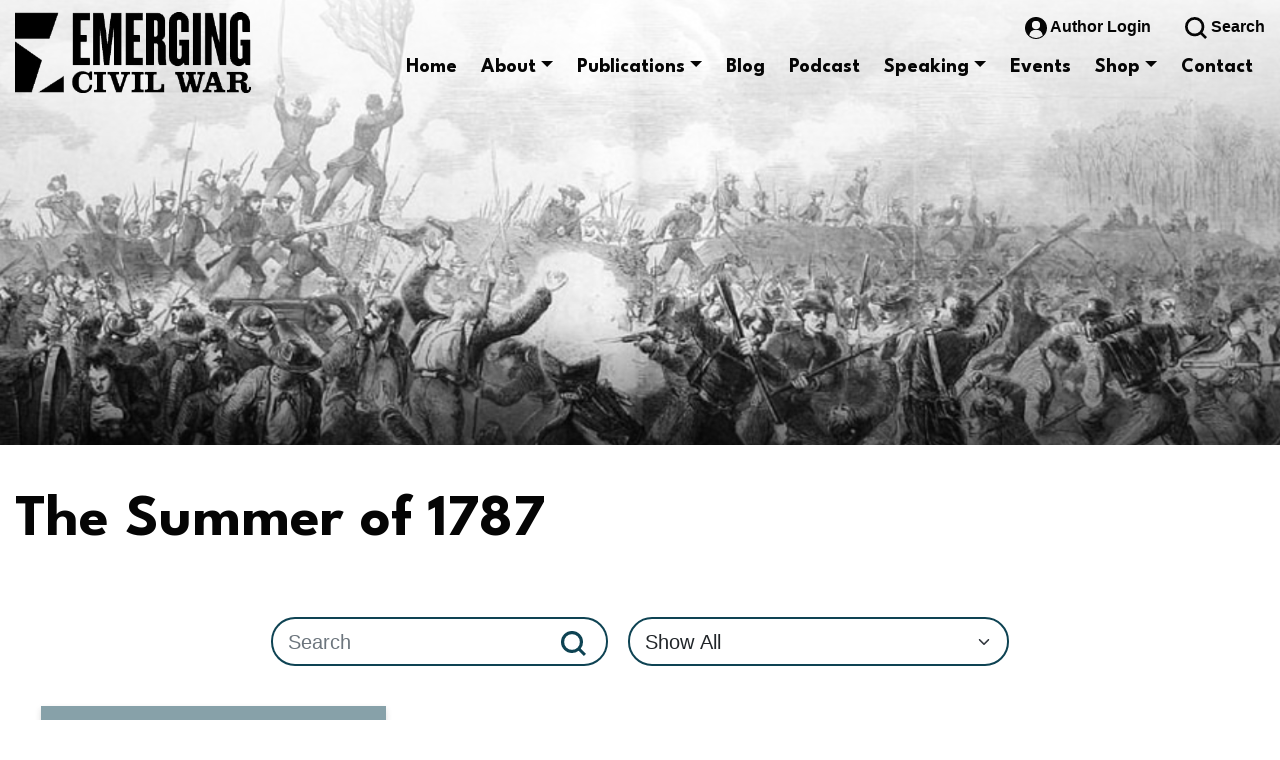

--- FILE ---
content_type: text/html; charset=UTF-8
request_url: https://emergingcivilwar.com/tag/the-summer-of-1787/
body_size: 18872
content:
<!doctype html>
<html lang="en">

<head>
  <meta charset="utf-8">
  <meta name="viewport" content="width=device-width, initial-scale=1, shrink-to-fit=no">

  <link rel="preconnect" href="https://fonts.googleapis.com">
  <link rel="preconnect" href="https://fonts.gstatic.com" crossorigin>

  <title>Emerging Civil War</title>

  <meta name='robots' content='noindex, follow' />
	<style>img:is([sizes="auto" i], [sizes^="auto," i]) { contain-intrinsic-size: 3000px 1500px }</style>
	<script>window._wca = window._wca || [];</script>

	<!-- This site is optimized with the Yoast SEO plugin v26.7 - https://yoast.com/wordpress/plugins/seo/ -->
	<meta property="og:locale" content="en_US" />
	<meta property="og:type" content="article" />
	<meta property="og:title" content="The Summer of 1787 Archives - Emerging Civil War" />
	<meta property="og:url" content="https://emergingcivilwar.com/tag/the-summer-of-1787/" />
	<meta property="og:site_name" content="Emerging Civil War" />
	<meta name="twitter:card" content="summary_large_image" />
	<script type="application/ld+json" class="yoast-schema-graph">{"@context":"https://schema.org","@graph":[{"@type":"CollectionPage","@id":"https://emergingcivilwar.com/tag/the-summer-of-1787/","url":"https://emergingcivilwar.com/tag/the-summer-of-1787/","name":"The Summer of 1787 Archives - Emerging Civil War","isPartOf":{"@id":"https://emergingcivilwar.com/#website"},"breadcrumb":{"@id":"https://emergingcivilwar.com/tag/the-summer-of-1787/#breadcrumb"},"inLanguage":"en-US"},{"@type":"BreadcrumbList","@id":"https://emergingcivilwar.com/tag/the-summer-of-1787/#breadcrumb","itemListElement":[{"@type":"ListItem","position":1,"name":"Home","item":"https://emergingcivilwar.com/"},{"@type":"ListItem","position":2,"name":"The Summer of 1787"}]},{"@type":"WebSite","@id":"https://emergingcivilwar.com/#website","url":"https://emergingcivilwar.com/","name":"Emerging Civil War","description":"Providing fresh perspectives on America&#039;s defining event","publisher":{"@id":"https://emergingcivilwar.com/#organization"},"potentialAction":[{"@type":"SearchAction","target":{"@type":"EntryPoint","urlTemplate":"https://emergingcivilwar.com/?s={search_term_string}"},"query-input":{"@type":"PropertyValueSpecification","valueRequired":true,"valueName":"search_term_string"}}],"inLanguage":"en-US"},{"@type":"Organization","@id":"https://emergingcivilwar.com/#organization","name":"Emerging Civil War","url":"https://emergingcivilwar.com/","logo":{"@type":"ImageObject","inLanguage":"en-US","@id":"https://emergingcivilwar.com/#/schema/logo/image/","url":"https://i0.wp.com/emergingcivilwar.com/wp-content/uploads/2022/10/ecwlogo-black.png?fit=236%2C81&ssl=1","contentUrl":"https://i0.wp.com/emergingcivilwar.com/wp-content/uploads/2022/10/ecwlogo-black.png?fit=236%2C81&ssl=1","width":236,"height":81,"caption":"Emerging Civil War"},"image":{"@id":"https://emergingcivilwar.com/#/schema/logo/image/"}}]}</script>
	<!-- / Yoast SEO plugin. -->


<link rel='dns-prefetch' href='//code.jquery.com' />
<link rel='dns-prefetch' href='//cdn.jsdelivr.net' />
<link rel='dns-prefetch' href='//stats.wp.com' />
<link rel='dns-prefetch' href='//secure.gravatar.com' />
<link rel='dns-prefetch' href='//fonts.googleapis.com' />
<link rel='dns-prefetch' href='//v0.wordpress.com' />
<link rel='dns-prefetch' href='//widgets.wp.com' />
<link rel='dns-prefetch' href='//jetpack.wordpress.com' />
<link rel='dns-prefetch' href='//s0.wp.com' />
<link rel='dns-prefetch' href='//public-api.wordpress.com' />
<link rel='dns-prefetch' href='//0.gravatar.com' />
<link rel='dns-prefetch' href='//1.gravatar.com' />
<link rel='dns-prefetch' href='//2.gravatar.com' />
<link rel="alternate" type="application/rss+xml" title="Emerging Civil War &raquo; The Summer of 1787 Tag Feed" href="https://emergingcivilwar.com/tag/the-summer-of-1787/feed/" />
<script>
window._wpemojiSettings = {"baseUrl":"https:\/\/s.w.org\/images\/core\/emoji\/16.0.1\/72x72\/","ext":".png","svgUrl":"https:\/\/s.w.org\/images\/core\/emoji\/16.0.1\/svg\/","svgExt":".svg","source":{"concatemoji":"https:\/\/emergingcivilwar.com\/wp-includes\/js\/wp-emoji-release.min.js?ver=6.8.3"}};
/*! This file is auto-generated */
!function(s,n){var o,i,e;function c(e){try{var t={supportTests:e,timestamp:(new Date).valueOf()};sessionStorage.setItem(o,JSON.stringify(t))}catch(e){}}function p(e,t,n){e.clearRect(0,0,e.canvas.width,e.canvas.height),e.fillText(t,0,0);var t=new Uint32Array(e.getImageData(0,0,e.canvas.width,e.canvas.height).data),a=(e.clearRect(0,0,e.canvas.width,e.canvas.height),e.fillText(n,0,0),new Uint32Array(e.getImageData(0,0,e.canvas.width,e.canvas.height).data));return t.every(function(e,t){return e===a[t]})}function u(e,t){e.clearRect(0,0,e.canvas.width,e.canvas.height),e.fillText(t,0,0);for(var n=e.getImageData(16,16,1,1),a=0;a<n.data.length;a++)if(0!==n.data[a])return!1;return!0}function f(e,t,n,a){switch(t){case"flag":return n(e,"\ud83c\udff3\ufe0f\u200d\u26a7\ufe0f","\ud83c\udff3\ufe0f\u200b\u26a7\ufe0f")?!1:!n(e,"\ud83c\udde8\ud83c\uddf6","\ud83c\udde8\u200b\ud83c\uddf6")&&!n(e,"\ud83c\udff4\udb40\udc67\udb40\udc62\udb40\udc65\udb40\udc6e\udb40\udc67\udb40\udc7f","\ud83c\udff4\u200b\udb40\udc67\u200b\udb40\udc62\u200b\udb40\udc65\u200b\udb40\udc6e\u200b\udb40\udc67\u200b\udb40\udc7f");case"emoji":return!a(e,"\ud83e\udedf")}return!1}function g(e,t,n,a){var r="undefined"!=typeof WorkerGlobalScope&&self instanceof WorkerGlobalScope?new OffscreenCanvas(300,150):s.createElement("canvas"),o=r.getContext("2d",{willReadFrequently:!0}),i=(o.textBaseline="top",o.font="600 32px Arial",{});return e.forEach(function(e){i[e]=t(o,e,n,a)}),i}function t(e){var t=s.createElement("script");t.src=e,t.defer=!0,s.head.appendChild(t)}"undefined"!=typeof Promise&&(o="wpEmojiSettingsSupports",i=["flag","emoji"],n.supports={everything:!0,everythingExceptFlag:!0},e=new Promise(function(e){s.addEventListener("DOMContentLoaded",e,{once:!0})}),new Promise(function(t){var n=function(){try{var e=JSON.parse(sessionStorage.getItem(o));if("object"==typeof e&&"number"==typeof e.timestamp&&(new Date).valueOf()<e.timestamp+604800&&"object"==typeof e.supportTests)return e.supportTests}catch(e){}return null}();if(!n){if("undefined"!=typeof Worker&&"undefined"!=typeof OffscreenCanvas&&"undefined"!=typeof URL&&URL.createObjectURL&&"undefined"!=typeof Blob)try{var e="postMessage("+g.toString()+"("+[JSON.stringify(i),f.toString(),p.toString(),u.toString()].join(",")+"));",a=new Blob([e],{type:"text/javascript"}),r=new Worker(URL.createObjectURL(a),{name:"wpTestEmojiSupports"});return void(r.onmessage=function(e){c(n=e.data),r.terminate(),t(n)})}catch(e){}c(n=g(i,f,p,u))}t(n)}).then(function(e){for(var t in e)n.supports[t]=e[t],n.supports.everything=n.supports.everything&&n.supports[t],"flag"!==t&&(n.supports.everythingExceptFlag=n.supports.everythingExceptFlag&&n.supports[t]);n.supports.everythingExceptFlag=n.supports.everythingExceptFlag&&!n.supports.flag,n.DOMReady=!1,n.readyCallback=function(){n.DOMReady=!0}}).then(function(){return e}).then(function(){var e;n.supports.everything||(n.readyCallback(),(e=n.source||{}).concatemoji?t(e.concatemoji):e.wpemoji&&e.twemoji&&(t(e.twemoji),t(e.wpemoji)))}))}((window,document),window._wpemojiSettings);
</script>
<style id='wp-emoji-styles-inline-css'>

	img.wp-smiley, img.emoji {
		display: inline !important;
		border: none !important;
		box-shadow: none !important;
		height: 1em !important;
		width: 1em !important;
		margin: 0 0.07em !important;
		vertical-align: -0.1em !important;
		background: none !important;
		padding: 0 !important;
	}
</style>
<link rel='stylesheet' id='wp-block-library-css' href='https://emergingcivilwar.com/wp-includes/css/dist/block-library/style.min.css?ver=6.8.3' media='all' />
<style id='classic-theme-styles-inline-css'>
/*! This file is auto-generated */
.wp-block-button__link{color:#fff;background-color:#32373c;border-radius:9999px;box-shadow:none;text-decoration:none;padding:calc(.667em + 2px) calc(1.333em + 2px);font-size:1.125em}.wp-block-file__button{background:#32373c;color:#fff;text-decoration:none}
</style>
<link rel='stylesheet' id='mediaelement-css' href='https://emergingcivilwar.com/wp-includes/js/mediaelement/mediaelementplayer-legacy.min.css?ver=4.2.17' media='all' />
<link rel='stylesheet' id='wp-mediaelement-css' href='https://emergingcivilwar.com/wp-includes/js/mediaelement/wp-mediaelement.min.css?ver=6.8.3' media='all' />
<style id='jetpack-sharing-buttons-style-inline-css'>
.jetpack-sharing-buttons__services-list{display:flex;flex-direction:row;flex-wrap:wrap;gap:0;list-style-type:none;margin:5px;padding:0}.jetpack-sharing-buttons__services-list.has-small-icon-size{font-size:12px}.jetpack-sharing-buttons__services-list.has-normal-icon-size{font-size:16px}.jetpack-sharing-buttons__services-list.has-large-icon-size{font-size:24px}.jetpack-sharing-buttons__services-list.has-huge-icon-size{font-size:36px}@media print{.jetpack-sharing-buttons__services-list{display:none!important}}.editor-styles-wrapper .wp-block-jetpack-sharing-buttons{gap:0;padding-inline-start:0}ul.jetpack-sharing-buttons__services-list.has-background{padding:1.25em 2.375em}
</style>
<link rel='stylesheet' id='wp-bootstrap-blocks-styles-css' href='https://emergingcivilwar.com/wp-content/plugins/wp-bootstrap-blocks/build/style-index.css?ver=5.2.1' media='all' />
<style id='global-styles-inline-css'>
:root{--wp--preset--aspect-ratio--square: 1;--wp--preset--aspect-ratio--4-3: 4/3;--wp--preset--aspect-ratio--3-4: 3/4;--wp--preset--aspect-ratio--3-2: 3/2;--wp--preset--aspect-ratio--2-3: 2/3;--wp--preset--aspect-ratio--16-9: 16/9;--wp--preset--aspect-ratio--9-16: 9/16;--wp--preset--color--black: #000000;--wp--preset--color--cyan-bluish-gray: #abb8c3;--wp--preset--color--white: #ffffff;--wp--preset--color--pale-pink: #f78da7;--wp--preset--color--vivid-red: #cf2e2e;--wp--preset--color--luminous-vivid-orange: #ff6900;--wp--preset--color--luminous-vivid-amber: #fcb900;--wp--preset--color--light-green-cyan: #7bdcb5;--wp--preset--color--vivid-green-cyan: #00d084;--wp--preset--color--pale-cyan-blue: #8ed1fc;--wp--preset--color--vivid-cyan-blue: #0693e3;--wp--preset--color--vivid-purple: #9b51e0;--wp--preset--color--color-main: #0E4353;--wp--preset--color--color-alt-1: #8F2120;--wp--preset--color--color-alt-2: #378E97;--wp--preset--color--color-alt-3: #050505;--wp--preset--color--color-alt-4: #f8f8f8;--wp--preset--gradient--vivid-cyan-blue-to-vivid-purple: linear-gradient(135deg,rgba(6,147,227,1) 0%,rgb(155,81,224) 100%);--wp--preset--gradient--light-green-cyan-to-vivid-green-cyan: linear-gradient(135deg,rgb(122,220,180) 0%,rgb(0,208,130) 100%);--wp--preset--gradient--luminous-vivid-amber-to-luminous-vivid-orange: linear-gradient(135deg,rgba(252,185,0,1) 0%,rgba(255,105,0,1) 100%);--wp--preset--gradient--luminous-vivid-orange-to-vivid-red: linear-gradient(135deg,rgba(255,105,0,1) 0%,rgb(207,46,46) 100%);--wp--preset--gradient--very-light-gray-to-cyan-bluish-gray: linear-gradient(135deg,rgb(238,238,238) 0%,rgb(169,184,195) 100%);--wp--preset--gradient--cool-to-warm-spectrum: linear-gradient(135deg,rgb(74,234,220) 0%,rgb(151,120,209) 20%,rgb(207,42,186) 40%,rgb(238,44,130) 60%,rgb(251,105,98) 80%,rgb(254,248,76) 100%);--wp--preset--gradient--blush-light-purple: linear-gradient(135deg,rgb(255,206,236) 0%,rgb(152,150,240) 100%);--wp--preset--gradient--blush-bordeaux: linear-gradient(135deg,rgb(254,205,165) 0%,rgb(254,45,45) 50%,rgb(107,0,62) 100%);--wp--preset--gradient--luminous-dusk: linear-gradient(135deg,rgb(255,203,112) 0%,rgb(199,81,192) 50%,rgb(65,88,208) 100%);--wp--preset--gradient--pale-ocean: linear-gradient(135deg,rgb(255,245,203) 0%,rgb(182,227,212) 50%,rgb(51,167,181) 100%);--wp--preset--gradient--electric-grass: linear-gradient(135deg,rgb(202,248,128) 0%,rgb(113,206,126) 100%);--wp--preset--gradient--midnight: linear-gradient(135deg,rgb(2,3,129) 0%,rgb(40,116,252) 100%);--wp--preset--font-size--small: 18px;--wp--preset--font-size--medium: 28px;--wp--preset--font-size--large: 40px;--wp--preset--font-size--x-large: 42px;--wp--preset--font-size--extra-small: 16px;--wp--preset--font-size--normal: 20px;--wp--preset--font-size--extra-large: 54px;--wp--preset--font-size--huge: 60px;--wp--preset--spacing--20: 0.44rem;--wp--preset--spacing--30: 0.67rem;--wp--preset--spacing--40: 1rem;--wp--preset--spacing--50: 1.5rem;--wp--preset--spacing--60: 2.25rem;--wp--preset--spacing--70: 3.38rem;--wp--preset--spacing--80: 5.06rem;--wp--preset--shadow--natural: 6px 6px 9px rgba(0, 0, 0, 0.2);--wp--preset--shadow--deep: 12px 12px 50px rgba(0, 0, 0, 0.4);--wp--preset--shadow--sharp: 6px 6px 0px rgba(0, 0, 0, 0.2);--wp--preset--shadow--outlined: 6px 6px 0px -3px rgba(255, 255, 255, 1), 6px 6px rgba(0, 0, 0, 1);--wp--preset--shadow--crisp: 6px 6px 0px rgba(0, 0, 0, 1);}:where(.is-layout-flex){gap: 0.5em;}:where(.is-layout-grid){gap: 0.5em;}body .is-layout-flex{display: flex;}.is-layout-flex{flex-wrap: wrap;align-items: center;}.is-layout-flex > :is(*, div){margin: 0;}body .is-layout-grid{display: grid;}.is-layout-grid > :is(*, div){margin: 0;}:where(.wp-block-columns.is-layout-flex){gap: 2em;}:where(.wp-block-columns.is-layout-grid){gap: 2em;}:where(.wp-block-post-template.is-layout-flex){gap: 1.25em;}:where(.wp-block-post-template.is-layout-grid){gap: 1.25em;}.has-black-color{color: var(--wp--preset--color--black) !important;}.has-cyan-bluish-gray-color{color: var(--wp--preset--color--cyan-bluish-gray) !important;}.has-white-color{color: var(--wp--preset--color--white) !important;}.has-pale-pink-color{color: var(--wp--preset--color--pale-pink) !important;}.has-vivid-red-color{color: var(--wp--preset--color--vivid-red) !important;}.has-luminous-vivid-orange-color{color: var(--wp--preset--color--luminous-vivid-orange) !important;}.has-luminous-vivid-amber-color{color: var(--wp--preset--color--luminous-vivid-amber) !important;}.has-light-green-cyan-color{color: var(--wp--preset--color--light-green-cyan) !important;}.has-vivid-green-cyan-color{color: var(--wp--preset--color--vivid-green-cyan) !important;}.has-pale-cyan-blue-color{color: var(--wp--preset--color--pale-cyan-blue) !important;}.has-vivid-cyan-blue-color{color: var(--wp--preset--color--vivid-cyan-blue) !important;}.has-vivid-purple-color{color: var(--wp--preset--color--vivid-purple) !important;}.has-black-background-color{background-color: var(--wp--preset--color--black) !important;}.has-cyan-bluish-gray-background-color{background-color: var(--wp--preset--color--cyan-bluish-gray) !important;}.has-white-background-color{background-color: var(--wp--preset--color--white) !important;}.has-pale-pink-background-color{background-color: var(--wp--preset--color--pale-pink) !important;}.has-vivid-red-background-color{background-color: var(--wp--preset--color--vivid-red) !important;}.has-luminous-vivid-orange-background-color{background-color: var(--wp--preset--color--luminous-vivid-orange) !important;}.has-luminous-vivid-amber-background-color{background-color: var(--wp--preset--color--luminous-vivid-amber) !important;}.has-light-green-cyan-background-color{background-color: var(--wp--preset--color--light-green-cyan) !important;}.has-vivid-green-cyan-background-color{background-color: var(--wp--preset--color--vivid-green-cyan) !important;}.has-pale-cyan-blue-background-color{background-color: var(--wp--preset--color--pale-cyan-blue) !important;}.has-vivid-cyan-blue-background-color{background-color: var(--wp--preset--color--vivid-cyan-blue) !important;}.has-vivid-purple-background-color{background-color: var(--wp--preset--color--vivid-purple) !important;}.has-black-border-color{border-color: var(--wp--preset--color--black) !important;}.has-cyan-bluish-gray-border-color{border-color: var(--wp--preset--color--cyan-bluish-gray) !important;}.has-white-border-color{border-color: var(--wp--preset--color--white) !important;}.has-pale-pink-border-color{border-color: var(--wp--preset--color--pale-pink) !important;}.has-vivid-red-border-color{border-color: var(--wp--preset--color--vivid-red) !important;}.has-luminous-vivid-orange-border-color{border-color: var(--wp--preset--color--luminous-vivid-orange) !important;}.has-luminous-vivid-amber-border-color{border-color: var(--wp--preset--color--luminous-vivid-amber) !important;}.has-light-green-cyan-border-color{border-color: var(--wp--preset--color--light-green-cyan) !important;}.has-vivid-green-cyan-border-color{border-color: var(--wp--preset--color--vivid-green-cyan) !important;}.has-pale-cyan-blue-border-color{border-color: var(--wp--preset--color--pale-cyan-blue) !important;}.has-vivid-cyan-blue-border-color{border-color: var(--wp--preset--color--vivid-cyan-blue) !important;}.has-vivid-purple-border-color{border-color: var(--wp--preset--color--vivid-purple) !important;}.has-vivid-cyan-blue-to-vivid-purple-gradient-background{background: var(--wp--preset--gradient--vivid-cyan-blue-to-vivid-purple) !important;}.has-light-green-cyan-to-vivid-green-cyan-gradient-background{background: var(--wp--preset--gradient--light-green-cyan-to-vivid-green-cyan) !important;}.has-luminous-vivid-amber-to-luminous-vivid-orange-gradient-background{background: var(--wp--preset--gradient--luminous-vivid-amber-to-luminous-vivid-orange) !important;}.has-luminous-vivid-orange-to-vivid-red-gradient-background{background: var(--wp--preset--gradient--luminous-vivid-orange-to-vivid-red) !important;}.has-very-light-gray-to-cyan-bluish-gray-gradient-background{background: var(--wp--preset--gradient--very-light-gray-to-cyan-bluish-gray) !important;}.has-cool-to-warm-spectrum-gradient-background{background: var(--wp--preset--gradient--cool-to-warm-spectrum) !important;}.has-blush-light-purple-gradient-background{background: var(--wp--preset--gradient--blush-light-purple) !important;}.has-blush-bordeaux-gradient-background{background: var(--wp--preset--gradient--blush-bordeaux) !important;}.has-luminous-dusk-gradient-background{background: var(--wp--preset--gradient--luminous-dusk) !important;}.has-pale-ocean-gradient-background{background: var(--wp--preset--gradient--pale-ocean) !important;}.has-electric-grass-gradient-background{background: var(--wp--preset--gradient--electric-grass) !important;}.has-midnight-gradient-background{background: var(--wp--preset--gradient--midnight) !important;}.has-small-font-size{font-size: var(--wp--preset--font-size--small) !important;}.has-medium-font-size{font-size: var(--wp--preset--font-size--medium) !important;}.has-large-font-size{font-size: var(--wp--preset--font-size--large) !important;}.has-x-large-font-size{font-size: var(--wp--preset--font-size--x-large) !important;}
:where(.wp-block-post-template.is-layout-flex){gap: 1.25em;}:where(.wp-block-post-template.is-layout-grid){gap: 1.25em;}
:where(.wp-block-columns.is-layout-flex){gap: 2em;}:where(.wp-block-columns.is-layout-grid){gap: 2em;}
:root :where(.wp-block-pullquote){font-size: 1.5em;line-height: 1.6;}
</style>
<link rel='stylesheet' id='woocommerce-layout-css' href='https://emergingcivilwar.com/wp-content/plugins/woocommerce/assets/css/woocommerce-layout.css?ver=10.4.3' media='all' />
<style id='woocommerce-layout-inline-css'>

	.infinite-scroll .woocommerce-pagination {
		display: none;
	}
</style>
<link rel='stylesheet' id='woocommerce-smallscreen-css' href='https://emergingcivilwar.com/wp-content/plugins/woocommerce/assets/css/woocommerce-smallscreen.css?ver=10.4.3' media='only screen and (max-width: 768px)' />
<link rel='stylesheet' id='woocommerce-general-css' href='https://emergingcivilwar.com/wp-content/plugins/woocommerce/assets/css/woocommerce.css?ver=10.4.3' media='all' />
<style id='woocommerce-inline-inline-css'>
.woocommerce form .form-row .required { visibility: visible; }
</style>
<link rel='stylesheet' id='google-fonts-css' href='https://fonts.googleapis.com/css2?family=League+Spartan%3Awght%40400%3B700&#038;display=swap&#038;ver=6.8.3' media='all' />
<link rel='stylesheet' id='ecw-css-css' href='https://emergingcivilwar.com/wp-content/themes/emergingcivilwar/style.css?ver=1.2' media='all' />
<link rel='stylesheet' id='jetpack-swiper-library-css' href='https://emergingcivilwar.com/wp-content/plugins/jetpack/_inc/blocks/swiper.css?ver=15.4' media='all' />
<link rel='stylesheet' id='jetpack-carousel-css' href='https://emergingcivilwar.com/wp-content/plugins/jetpack/modules/carousel/jetpack-carousel.css?ver=15.4' media='all' />
<link rel='stylesheet' id='jetpack_likes-css' href='https://emergingcivilwar.com/wp-content/plugins/jetpack/modules/likes/style.css?ver=15.4' media='all' />
<link rel='stylesheet' id='wp-pagenavi-css' href='https://emergingcivilwar.com/wp-content/plugins/wp-pagenavi/pagenavi-css.css?ver=2.70' media='all' />
<script src="https://code.jquery.com/jquery-3.6.0.min.js" id="jquery-js" integrity="sha256-/xUj+3OJU5yExlq6GSYGSHk7tPXikynS7ogEvDej/m4=" crossorigin="anonymous"></script>
<script src="https://emergingcivilwar.com/wp-content/plugins/woocommerce/assets/js/jquery-blockui/jquery.blockUI.min.js?ver=2.7.0-wc.10.4.3" id="wc-jquery-blockui-js" defer data-wp-strategy="defer"></script>
<script id="wc-add-to-cart-js-extra">
var wc_add_to_cart_params = {"ajax_url":"\/wp-admin\/admin-ajax.php","wc_ajax_url":"\/?wc-ajax=%%endpoint%%","i18n_view_cart":"View cart","cart_url":"https:\/\/emergingcivilwar.com\/cart\/","is_cart":"","cart_redirect_after_add":"no"};
</script>
<script src="https://emergingcivilwar.com/wp-content/plugins/woocommerce/assets/js/frontend/add-to-cart.min.js?ver=10.4.3" id="wc-add-to-cart-js" defer data-wp-strategy="defer"></script>
<script src="https://emergingcivilwar.com/wp-content/plugins/woocommerce/assets/js/js-cookie/js.cookie.min.js?ver=2.1.4-wc.10.4.3" id="wc-js-cookie-js" defer data-wp-strategy="defer"></script>
<script id="woocommerce-js-extra">
var woocommerce_params = {"ajax_url":"\/wp-admin\/admin-ajax.php","wc_ajax_url":"\/?wc-ajax=%%endpoint%%","i18n_password_show":"Show password","i18n_password_hide":"Hide password"};
</script>
<script src="https://emergingcivilwar.com/wp-content/plugins/woocommerce/assets/js/frontend/woocommerce.min.js?ver=10.4.3" id="woocommerce-js" defer data-wp-strategy="defer"></script>
<script src="https://stats.wp.com/s-202604.js" id="woocommerce-analytics-js" defer data-wp-strategy="defer"></script>
<link rel="https://api.w.org/" href="https://emergingcivilwar.com/wp-json/" /><link rel="alternate" title="JSON" type="application/json" href="https://emergingcivilwar.com/wp-json/wp/v2/tags/602948651" /><link rel="EditURI" type="application/rsd+xml" title="RSD" href="https://emergingcivilwar.com/xmlrpc.php?rsd" />
<!-- Google tag (gtag.js) -->
<script async src="https://www.googletagmanager.com/gtag/js?id=G-ETMBZFTKQF"></script>
<script>
  window.dataLayer = window.dataLayer || [];
  function gtag(){dataLayer.push(arguments);}
  gtag('js', new Date());

  gtag('config', 'G-ETMBZFTKQF');
</script><script>document.documentElement.className += " js";</script>
	<style>img#wpstats{display:none}</style>
			<noscript><style>.woocommerce-product-gallery{ opacity: 1 !important; }</style></noscript>
	<link rel="icon" href="https://emergingcivilwar.com/wp-content/uploads/2018/02/cropped-SR-Cannon-Firing-32x32.jpg" sizes="32x32" />
<link rel="icon" href="https://emergingcivilwar.com/wp-content/uploads/2018/02/cropped-SR-Cannon-Firing-192x192.jpg" sizes="192x192" />
<link rel="apple-touch-icon" href="https://emergingcivilwar.com/wp-content/uploads/2018/02/cropped-SR-Cannon-Firing-180x180.jpg" />
<meta name="msapplication-TileImage" content="https://emergingcivilwar.com/wp-content/uploads/2018/02/cropped-SR-Cannon-Firing-270x270.jpg" />
		<style id="wp-custom-css">
			.sharedaddy{
	max-width: 1400px;
	margin-left: auto;
	margin-right: auto;
}

.wp-block-separator.is-style-dots{
	opacity: 1;
}
.wp-block-separator.is-style-dots:before{
	color: #0E4353;
	font-size: 3.5em;
	letter-spacing: 1em;
	padding-left: 1em;
}

.btn:first-child:hover, :not(.btn-check)+.btn:hover{
	border: none;
	color: #fff;
	background-color: #8f2120;
}		</style>
		</head>

<body class="archive tag tag-the-summer-of-1787 tag-602948651 wp-embed-responsive wp-theme-emergingcivilwar theme-emergingcivilwar woocommerce-no-js">
    <header id="header">
    <div class="container-fluid">
      <nav class="navbar navbar-expand-xl">
        <a href="https://emergingcivilwar.com" class="header-logo">
                        <img src="https://emergingcivilwar.com/wp-content/uploads/2022/10/ecwlogo-black.png"  class="" alt="" />
                  </a>

        <div class="mobile-nav">
                      <a href="https://emergingcivilwar.com/wp-login.php" class="login-logout_mobile d-inline-block d-xl-none">
              <svg class="icon-author_mobile">
                <use href="#icon-author" />
              </svg>
            </a>
          
          <button type="button" 
              class="search-opener_mobile search-opener d-inline-block d-xl-none" 
              aria-controls=#off-canvas-search-form"
              aria-expanded="false"
              aria-label="Toggle Search Form">
            <svg class="icon-search-opener_mobile">
              <use href="#icon-search" />
            </svg>
          </button>

          <button type="button" 
              class="navbar-toggler ms-1 collapsed"
              data-bs-toggle="offcanvas"
              data-bs-target="#header-nav"
              aria-controls="header-nav"
              aria-expanded="false"
              aria-label="Toggle Navigation">
            <div class="animated-navbar-toggler">
              <span></span>
              <span></span>
              <span></span>
              <span></span>
            </div>
          </button>
        </div>

        <div id="header-nav" class="offcanvas offcanvas-end">
          <div class="offcanvas-header">
            <button type="button" class="btn-close-nav" data-bs-dismiss="offcanvas" aria-label="Close">
              <svg class="icon-close-nav">
                <use href="#icon-close" />
              </svg>
            </button>
          </div>
          <div class="offcanvas-body">
            <div class="navbar-top d-none d-xl-block">
                              <a href="https://emergingcivilwar.com/wp-login.php" class="masthead-icon">
                  <svg class="icon-author">
                    <use href="#icon-author" />
                  </svg>
                  Author Login                </a>
                            <a href="#" class="masthead-icon search-opener ms-4">
                <svg class="icon-search-opener">
                  <use href="#icon-search" />
                </svg>
                Search              </a>
            </div>

            <div class="navbar-bottom">
              <ul id="menu-header-navigation" class="navbar-nav"><li  id="menu-item-214972" class="menu-item menu-item-type-custom menu-item-object-custom menu-item-home nav-item nav-item-214972"><a href="https://emergingcivilwar.com/" class="nav-link ">Home</a></li>
<li  id="menu-item-214985" class="menu-item menu-item-type-custom menu-item-object-custom menu-item-has-children dropdown nav-item nav-item-214985"><a href="#" class="nav-link  dropdown-toggle" data-bs-toggle="dropdown" aria-haspopup="true" aria-expanded="false">About</a>
<ul class="dropdown-menu  depth_0">
	<li  id="menu-item-214986" class="menu-item menu-item-type-post_type menu-item-object-page nav-item nav-item-214986"><a href="https://emergingcivilwar.com/mission-statement/" class="dropdown-item ">About ECW</a></li>
	<li  id="menu-item-215006" class="menu-item menu-item-type-custom menu-item-object-custom nav-item nav-item-215006"><a href="#" class="dropdown-item ">Support</a></li>
	<li  id="menu-item-215012" class="menu-item menu-item-type-post_type menu-item-object-page nav-item nav-item-215012"><a href="https://emergingcivilwar.com/donate/" class="dropdown-item ">Donate</a></li>
	<li  id="menu-item-214987" class="menu-item menu-item-type-post_type menu-item-object-page nav-item nav-item-214987"><a href="https://emergingcivilwar.com/author-biographies/" class="dropdown-item ">Contributors</a></li>
	<li  id="menu-item-214988" class="menu-item menu-item-type-post_type menu-item-object-page nav-item nav-item-214988"><a href="https://emergingcivilwar.com/mission-statement/submission-guidelines/" class="dropdown-item ">Submission Guidelines</a></li>
	<li  id="menu-item-214989" class="menu-item menu-item-type-post_type menu-item-object-page nav-item nav-item-214989"><a href="https://emergingcivilwar.com/mission-statement/social-media-commenting-guidelines/" class="dropdown-item ">Social Media Policies</a></li>
	<li  id="menu-item-214990" class="menu-item menu-item-type-post_type menu-item-object-page nav-item nav-item-214990"><a href="https://emergingcivilwar.com/mission-statement/ecw-awards/" class="dropdown-item ">ECW Awards</a></li>
	<li  id="menu-item-214994" class="menu-item menu-item-type-post_type menu-item-object-page nav-item nav-item-214994"><a href="https://emergingcivilwar.com/other-resources/" class="dropdown-item ">Other Resources</a></li>
	<li  id="menu-item-214991" class="menu-item menu-item-type-post_type menu-item-object-page nav-item nav-item-214991"><a href="https://emergingcivilwar.com/mission-statement/book-reviews/" class="dropdown-item ">Book Reviews</a></li>
</ul>
</li>
<li  id="menu-item-214995" class="menu-item menu-item-type-custom menu-item-object-custom menu-item-has-children dropdown nav-item nav-item-214995"><a href="#" class="nav-link  dropdown-toggle" data-bs-toggle="dropdown" aria-haspopup="true" aria-expanded="false">Publications</a>
<ul class="dropdown-menu  depth_0">
	<li  id="menu-item-214996" class="menu-item menu-item-type-post_type menu-item-object-page nav-item nav-item-214996"><a href="https://emergingcivilwar.com/publications/" class="dropdown-item ">All Book Series</a></li>
	<li  id="menu-item-214997" class="menu-item menu-item-type-post_type menu-item-object-page nav-item nav-item-214997"><a href="https://emergingcivilwar.com/mission-statement/book-reviews/" class="dropdown-item ">Book Reviews</a></li>
</ul>
</li>
<li  id="menu-item-215000" class="menu-item menu-item-type-post_type menu-item-object-page nav-item nav-item-215000"><a href="https://emergingcivilwar.com/blog/" class="nav-link ">Blog</a></li>
<li  id="menu-item-215001" class="menu-item menu-item-type-post_type menu-item-object-page nav-item nav-item-215001"><a href="https://emergingcivilwar.com/the-emerging-civil-war-podcast/" class="nav-link ">Podcast</a></li>
<li  id="menu-item-215002" class="menu-item menu-item-type-custom menu-item-object-custom menu-item-has-children dropdown nav-item nav-item-215002"><a href="#" class="nav-link  dropdown-toggle" data-bs-toggle="dropdown" aria-haspopup="true" aria-expanded="false">Speaking</a>
<ul class="dropdown-menu  depth_0">
	<li  id="menu-item-217283" class="menu-item menu-item-type-post_type menu-item-object-page nav-item nav-item-217283"><a href="https://emergingcivilwar.com/upcoming-presentations/speakers-schedule/" class="dropdown-item ">Speakers Schedule</a></li>
	<li  id="menu-item-215003" class="menu-item menu-item-type-post_type menu-item-object-page nav-item nav-item-215003"><a href="https://emergingcivilwar.com/upcoming-presentations/" class="dropdown-item ">Speakers</a></li>
	<li  id="menu-item-215004" class="menu-item menu-item-type-post_type menu-item-object-page nav-item nav-item-215004"><a href="https://emergingcivilwar.com/battlefield-guide-services/" class="dropdown-item ">Battlefield Tours</a></li>
</ul>
</li>
<li  id="menu-item-215333" class="menu-item menu-item-type-post_type menu-item-object-page nav-item nav-item-215333"><a href="https://emergingcivilwar.com/upcoming-events/" class="nav-link ">Events</a></li>
<li  id="menu-item-229498" class="menu-item menu-item-type-custom menu-item-object-custom menu-item-has-children dropdown nav-item nav-item-229498"><a href="#" class="nav-link  dropdown-toggle" data-bs-toggle="dropdown" aria-haspopup="true" aria-expanded="false">Shop</a>
<ul class="dropdown-menu  depth_0">
	<li  id="menu-item-229500" class="menu-item menu-item-type-post_type menu-item-object-page nav-item nav-item-229500"><a href="https://emergingcivilwar.com/shop/" class="dropdown-item ">Store</a></li>
	<li  id="menu-item-229499" class="menu-item menu-item-type-post_type menu-item-object-page nav-item nav-item-229499"><a href="https://emergingcivilwar.com/cart/" class="dropdown-item ">Cart</a></li>
</ul>
</li>
<li  id="menu-item-215013" class="menu-item menu-item-type-post_type menu-item-object-page nav-item nav-item-215013"><a href="https://emergingcivilwar.com/contact-us/" class="nav-link ">Contact</a></li>
</ul>            </div>
          </div>
        </div>
      </nav>
    </div>
    <div id="off-canvas-search-form" class="">
          <form id="searchform-header" action="https://emergingcivilwar.com" method="get" role="search">
      <div class="input-group">
        <button type="button" class="btn-search-form">
          <svg class="icon-search-form">
            <use xlink:href="#icon-search" />
          </svg>
        </button>
        <input type="text" 
            id="s" 
            name="s" 
            class="form-control" 
            placeholder="Search..."
            aria-label="Search" />
        <button type="button" class="btn-close-search-form">
          <svg class="icon-close-search-form">
            <use xlink:href="#icon-close" />
          </svg>
        </button>
      </div>
    </form>
      </div>
  </header>

    <section id="hero" class="hero" style="background-image:url(https://emergingcivilwar.com/wp-content/uploads/2022/10/battlefield-2.jpg);">
    <div class="container-fluid">
      <div class="hero-caption">
              </div>
    </div>
  </section><main id="main">
  <div class="container-fluid">
        <h1 class="my-4 fw-bold">The Summer of 1787</h1>
    <div class="search-filter">
          <form id="searchform-body" action="https://emergingcivilwar.com" method="get" role="search">
      <input type="hidden" id="category_name" name="category_name" value="" />
      <div class="input-group flex-norwrap">
        <input type="search" 
            id="search" 
            class="form-control" 
            name="s" 
            placeholder="Search"
            aria-label="Search" />
        <button type="submit" id="search-button" class="btn-search" aria-label="Search">
          <svg class="search-icon">
            <use xlink:href="#icon-search" />
          </svg>
        </button> 
      </div>
    </form>
  <select  name='cat' id='cat' class='cat-select form-select'>
	<option value='0'>Show All</option>
	<option class="level-0" value="medical">Medical</option>
	<option class="level-0" value="politics">Politics</option>
	<option class="level-0" value="photography">Photography</option>
	<option class="level-0" value="economics">Economics</option>
	<option class="level-0" value="memory">Memory</option>
	<option class="level-0" value="newspapers">Newspapers</option>
	<option class="level-0" value="preservation">Preservation</option>
	<option class="level-0" value="holidays">Holidays</option>
	<option class="level-0" value="book-review">Book Review</option>
	<option class="level-0" value="campaigns">Campaigns</option>
	<option class="level-0" value="personalities">Personalities</option>
	<option class="level-0" value="upcoming-events">Upcoming Events</option>
	<option class="level-0" value="books-authors">Books &amp; Authors</option>
	<option class="level-0" value="year-in-review">Year in Review</option>
	<option class="level-0" value="week-in-review">Week in Review</option>
	<option class="level-0" value="question-of-the-week">Question of the Week</option>
	<option class="level-0" value="slavery">Slavery</option>
	<option class="level-0" value="weapons">Weapons</option>
	<option class="level-0" value="monuments">Monuments</option>
	<option class="level-0" value="battles">Battles</option>
	<option class="level-0" value="symposium">Symposium</option>
	<option class="level-0" value="material-culture">Material Culture</option>
	<option class="level-0" value="revolutionary-war">Revolutionary War</option>
	<option class="level-0" value="primary-sources">Primary Sources</option>
	<option class="level-0" value="reconstruction">Reconstruction</option>
	<option class="level-0" value="on-location">On Location</option>
	<option class="level-0" value="civilian">Civilian</option>
	<option class="level-0" value="lincoln">Lincoln</option>
	<option class="level-0" value="national-park-service">National Park Service</option>
	<option class="level-0" value="armies">Armies</option>
	<option class="level-0" value="speakers-bureau">Speakers Bureau</option>
	<option class="level-0" value="sesquicentennial">Sesquicentennial</option>
	<option class="level-0" value="mexican-war">Mexican War</option>
	<option class="level-0" value="antebellum-south">Antebellum South</option>
	<option class="level-0" value="civil-war-events">Current Events</option>
	<option class="level-0" value="sieges">Sieges</option>
	<option class="level-0" value="navies">Navies</option>
	<option class="level-0" value="trans-mississippi">Trans-Mississippi</option>
	<option class="level-0" value="usct">USCT</option>
	<option class="level-0" value="civil-war-trails">Civil War Trails</option>
	<option class="level-0" value="internet-websites-blogs">Internet, Websites &amp; Blogs</option>
	<option class="level-0" value="common-soldier">Common Soldier</option>
	<option class="level-0" value="emerging-civil-war">Emerging Civil War</option>
	<option class="level-0" value="leadership-confederate">Leadership&#8211;Confederate</option>
	<option class="level-0" value="leadership-federal">Leadership&#8211;Federal</option>
	<option class="level-0" value="battlefields-historic-places">Battlefields &amp; Historic Places</option>
	<option class="level-0" value="cavalry-2">Cavalry</option>
	<option class="level-0" value="ties-to-the-war">Ties to the War</option>
	<option class="level-0" value="western-theater-2">Western Theater</option>
	<option class="level-0" value="emerging-civil-war-series">Emerging Civil War Series</option>
	<option class="level-0" value="arms-armaments">Arms &amp; Armaments</option>
	<option class="level-0" value="ecw-weekender">ECW Weekender</option>
	<option class="level-0" value="civil-war-in-pop-culture">Civil War in Pop Culture</option>
	<option class="level-0" value="engaging-the-civil-war-series">Engaging the Civil War Series</option>
	<option class="level-0" value="war-of-1812">War of 1812</option>
	<option class="level-0" value="artillery">Artillery</option>
	<option class="level-0" value="podcast">Podcast</option>
	<option class="level-0" value="roundtables">Roundtables</option>
	<option class="level-0" value="youtube">YouTube</option>
	<option class="level-0" value="immigrants">Immigrants</option>
	<option class="level-0" value="160th-anniversary">160th Anniversary</option>
	<option class="level-0" value="regiments">Regiments</option>
	<option class="level-0" value="my-ecw-story">My ECW Story</option>
	<option class="level-0" value="secession">Secession</option>
	<option class="level-0" value="veterans">Veterans</option>
	<option class="level-0" value="antebellum-north">Antebellum North</option>
	<option class="level-0" value="home-front">Home Front</option>
	<option class="level-0" value="emancipation">Emancipation</option>
	<option class="level-0" value="guerrillas">Guerrillas</option>
	<option class="level-0" value="archives">Archives</option>
	<option class="level-0" value="ecw-newsletter">ECW Newsletter</option>
	<option class="level-0" value="prisoners-prisoner-of-war-camps">Prisoners &amp; Prisoner of War Camps</option>
	<option class="level-0" value="women">Women</option>
	<option class="level-0" value="religion">Religion</option>
	<option class="level-0" value="ethics">Ethics</option>
	<option class="level-0" value="legal-issues">Legal Issues</option>
	<option class="level-0" value="virginia-secession">Virginia Secession</option>
	<option class="level-0" value="slave-power">Slave Power</option>
	<option class="level-0" value="civil-war-errors">Civil War Errors</option>
	<option class="level-0" value="legends-myths">Legends &amp; Myths</option>
</select>
    </div>

    <div class="row row-cols-1 row-cols-md-2 row-cols-lg-3 g-4"><div class="col"><a href="https://emergingcivilwar.com/2021/01/19/suggested-readings-for-our-troubled-times/" class="image-card">
  <div class="image-card_image" style="background-image:url(https://emergingcivilwar.com/wp-content/uploads/2022/10/logo_400x225.jpg);"></div>
  <div class="image-card_body">
    <h4 class="image-card_title">Suggested Readings for Our Troubled Times</h4>
          <p class="image-card_author">by Emerging Civil War</p>
              <p class="image-card_date">Posted on January 19, 2021</p>
              </div>
</a></div></div>  <div class="ecw-pagination my-5 text-center">
      </div>
  </div>
</main>

  <footer id="footer">
    <div class="container-fluid">
      <div class="row">
        <div class="col-12 col-xl-3">
          <div class="logo-copyright">
            <a href="https://emergingcivilwar.com">
                                <img src="https://emergingcivilwar.com/wp-content/uploads/2022/10/ecwlogo-white.png" alt="" />
                          </a>
            <p>&copy;2026 Emerging Civil War</p>
            <p>powered by <a href="https://staffordtechnologies.net" target="_blank">Stafford Technologies</a></p>
          </div>
        </div>
        <div class="col-12 col-xl-9">
          <div class="row">
            <div class="col-lg-6">
              <div class="row">
                <div class="col-sm-6">
                  <div id="nav_menu-3" class="widget widget_nav_menu"><h4>About</h4><nav class="menu-footer-navigation-1-container" aria-label="About"><ul id="menu-footer-navigation-1" class="menu"><li id="menu-item-215014" class="menu-item menu-item-type-post_type menu-item-object-page menu-item-215014"><a href="https://emergingcivilwar.com/mission-statement/">About ECW</a></li>
<li id="menu-item-215015" class="menu-item menu-item-type-post_type menu-item-object-page menu-item-215015"><a href="https://emergingcivilwar.com/author-biographies/">Contributors</a></li>
<li id="menu-item-215016" class="menu-item menu-item-type-post_type menu-item-object-page menu-item-215016"><a href="https://emergingcivilwar.com/mission-statement/submission-guidelines/">Submission Guidelines</a></li>
<li id="menu-item-215017" class="menu-item menu-item-type-post_type menu-item-object-page menu-item-215017"><a href="https://emergingcivilwar.com/mission-statement/social-media-commenting-guidelines/">Social Media Policies</a></li>
<li id="menu-item-215018" class="menu-item menu-item-type-post_type menu-item-object-page menu-item-215018"><a href="https://emergingcivilwar.com/mission-statement/ecw-awards/">ECW Awards</a></li>
<li id="menu-item-215019" class="menu-item menu-item-type-post_type menu-item-object-page menu-item-215019"><a href="https://emergingcivilwar.com/other-resources/">Resources</a></li>
</ul></nav></div>                </div>
                <div class="col-sm-6">
                  <div id="nav_menu-7" class="widget widget_nav_menu"><h4>Publications</h4><nav class="menu-footer-navigation-2-container" aria-label="Publications"><ul id="menu-footer-navigation-2" class="menu"><li id="menu-item-215020" class="menu-item menu-item-type-post_type menu-item-object-page menu-item-215020"><a href="https://emergingcivilwar.com/publications/">All Series</a></li>
<li id="menu-item-215021" class="menu-item menu-item-type-post_type menu-item-object-page menu-item-215021"><a href="https://emergingcivilwar.com/mission-statement/book-reviews/">Book Reviews</a></li>
</ul></nav></div><div id="nav_menu-5" class="widget widget_nav_menu"><h4>Support</h4><nav class="menu-footer-navigation-3-container" aria-label="Support"><ul id="menu-footer-navigation-3" class="menu"><li id="menu-item-215023" class="menu-item menu-item-type-post_type menu-item-object-page menu-item-215023"><a href="https://emergingcivilwar.com/donate/">Donate</a></li>
<li id="menu-item-215022" class="menu-item menu-item-type-post_type menu-item-object-page menu-item-215022"><a href="https://emergingcivilwar.com/?page_id=215009">Volunteer</a></li>
</ul></nav></div>                </div>
              </div>
            </div>
            <div class="col-lg-6">
              <div class="row">
                <div class="col-sm-6 col-lg-5">
                  <div id="nav_menu-8" class="widget widget_nav_menu"><h4>Speaking</h4><nav class="menu-footer-navigation-4-container" aria-label="Speaking"><ul id="menu-footer-navigation-4" class="menu"><li id="menu-item-215024" class="menu-item menu-item-type-post_type menu-item-object-page menu-item-215024"><a href="https://emergingcivilwar.com/upcoming-presentations/speakers-schedule/">Speakers Schedule</a></li>
<li id="menu-item-215025" class="menu-item menu-item-type-post_type menu-item-object-page menu-item-215025"><a href="https://emergingcivilwar.com/battlefield-guide-services/">Battlefield Tours</a></li>
</ul></nav></div>                </div>
                <div class="col-sm-6 col-lg-4">
                  <div id="block-4" class="widget widget_block">
<h4 class="mb-4 wp-block-heading"><a href="https://emergingcivilwar.com/blog/" data-type="page" data-id="214998">Blog</a></h4>
</div><div id="block-3" class="widget widget_block">
<h4 class="mb-4 wp-block-heading"><a href="http://podcast" data-type="URL" data-id="podcast">Podcast</a></h4>
</div><div id="block-2" class="widget widget_block">
<h4 class="mb-4 wp-block-heading"><a href="https://emergingcivilwar.com/contact-us/" data-type="page" data-id="82">Contact</a></h4>
</div>                </div>
                <div class="col-lg-3">
                  <div class="social">
                    
  <a href="https://www.facebook.com/EmergingCivilWar/" aria-label="Facebook" target="_blank">
    <i aria-hidden="true">
      <svg class="social-icon">
        <use xlink:href="#icon-facebook" />
      </svg>
    </i>
    <span class="visually-hidden">Facebook</span>
  </a>
  <a href="https://twitter.com/emergingcwblog?lang=en" aria-label="Twitter" target="_blank">
    <i aria-hidden="true">
      <svg class="social-icon">
        <use xlink:href="#icon-twitter" />
      </svg>
    </i>
    <span class="visually-hidden">Twitter</span>
  </a>
  <a href="https://www.instagram.com/emergingcwblog/?hl=en" aria-label="Instagram" target="_blank">
    <i aria-hidden="true">
      <svg class="social-icon">
        <use xlink:href="#icon-instagram" />
      </svg>
    </i>
    <span class="visually-hidden">Instagram</span>
  </a>
  <a href="https://www.youtube.com/channel/UCeZcENe0ZUhycM4O3HCLs3Q" aria-label="YouTube" target="_blank">
    <i aria-hidden="true">
      <svg class="social-icon">
        <use xlink:href="#icon-youtube" />
      </svg>
    </i>
    <span class="visually-hidden">YouTube</span>
  </a>
                  </div>
                </div>
              </div>
            </div>
          </div>
        </div>
      </div>
    </div>
  </footer>

    <svg xmlns="https://www.w3.org/2000/svg" width="0" height="0" display="none">
    <symbol id="icon-facebook" viewBox="0 0 320 512">
      <path d="M279.14 288l14.22-92.66h-88.91v-60.13c0-25.35 12.42-50.06 52.24-50.06h40.42V6.26S260.43 0 225.36 0c-73.22 0-121.08 44.38-121.08 124.72v70.62H22.89V288h81.39v224h100.17V288z" />
    </symbol>
    <symbol id="icon-twitter" viewBox="0 0 512 512">
      <path d="M459.37 151.716c.325 4.548.325 9.097.325 13.645 0 138.72-105.583 298.558-298.558 298.558-59.452 0-114.68-17.219-161.137-47.106 8.447.974 16.568 1.299 25.34 1.299 49.055 0 94.213-16.568 130.274-44.832-46.132-.975-84.792-31.188-98.112-72.772 6.498.974 12.995 1.624 19.818 1.624 9.421 0 18.843-1.3 27.614-3.573-48.081-9.747-84.143-51.98-84.143-102.985v-1.299c13.969 7.797 30.214 12.67 47.431 13.319-28.264-18.843-46.781-51.005-46.781-87.391 0-19.492 5.197-37.36 14.294-52.954 51.655 63.675 129.3 105.258 216.365 109.807-1.624-7.797-2.599-15.918-2.599-24.04 0-57.828 46.782-104.934 104.934-104.934 30.213 0 57.502 12.67 76.67 33.137 23.715-4.548 46.456-13.32 66.599-25.34-7.798 24.366-24.366 44.833-46.132 57.827 21.117-2.273 41.584-8.122 60.426-16.243-14.292 20.791-32.161 39.308-52.628 54.253z" />
    </symbol>
    <symbol id="icon-instagram" viewBox="0 0 448 512">
      <path d="M224.1 141c-63.6 0-114.9 51.3-114.9 114.9s51.3 114.9 114.9 114.9S339 319.5 339 255.9 287.7 141 224.1 141zm0 189.6c-41.1 0-74.7-33.5-74.7-74.7s33.5-74.7 74.7-74.7 74.7 33.5 74.7 74.7-33.6 74.7-74.7 74.7zm146.4-194.3c0 14.9-12 26.8-26.8 26.8-14.9 0-26.8-12-26.8-26.8s12-26.8 26.8-26.8 26.8 12 26.8 26.8zm76.1 27.2c-1.7-35.9-9.9-67.7-36.2-93.9-26.2-26.2-58-34.4-93.9-36.2-37-2.1-147.9-2.1-184.9 0-35.8 1.7-67.6 9.9-93.9 36.1s-34.4 58-36.2 93.9c-2.1 37-2.1 147.9 0 184.9 1.7 35.9 9.9 67.7 36.2 93.9s58 34.4 93.9 36.2c37 2.1 147.9 2.1 184.9 0 35.9-1.7 67.7-9.9 93.9-36.2 26.2-26.2 34.4-58 36.2-93.9 2.1-37 2.1-147.8 0-184.8zM398.8 388c-7.8 19.6-22.9 34.7-42.6 42.6-29.5 11.7-99.5 9-132.1 9s-102.7 2.6-132.1-9c-19.6-7.8-34.7-22.9-42.6-42.6-11.7-29.5-9-99.5-9-132.1s-2.6-102.7 9-132.1c7.8-19.6 22.9-34.7 42.6-42.6 29.5-11.7 99.5-9 132.1-9s102.7-2.6 132.1 9c19.6 7.8 34.7 22.9 42.6 42.6 11.7 29.5 9 99.5 9 132.1s2.7 102.7-9 132.1z" />
    </symbol>
    <symbol id="icon-linkedin" viewBox="0 0 448 512">
      <path d="M416 32H31.9C14.3 32 0 46.5 0 64.3v383.4C0 465.5 14.3 480 31.9 480H416c17.6 0 32-14.5 32-32.3V64.3c0-17.8-14.4-32.3-32-32.3zM135.4 416H69V202.2h66.5V416zm-33.2-243c-21.3 0-38.5-17.3-38.5-38.5S80.9 96 102.2 96c21.2 0 38.5 17.3 38.5 38.5 0 21.3-17.2 38.5-38.5 38.5zm282.1 243h-66.4V312c0-24.8-.5-56.7-34.5-56.7-34.6 0-39.9 27-39.9 54.9V416h-66.4V202.2h63.7v29.2h.9c8.9-16.8 30.6-34.5 62.9-34.5 67.2 0 79.7 44.3 79.7 101.9V416z"/>
    </symbol>
    <symbol id="icon-youtube" viewBox="0 0 576 512">
      <path d="M549.655 124.083c-6.281-23.65-24.787-42.276-48.284-48.597C458.781 64 288 64 288 64S117.22 64 74.629 75.486c-23.497 6.322-42.003 24.947-48.284 48.597-11.412 42.867-11.412 132.305-11.412 132.305s0 89.438 11.412 132.305c6.281 23.65 24.787 41.5 48.284 47.821C117.22 448 288 448 288 448s170.78 0 213.371-11.486c23.497-6.321 42.003-24.171 48.284-47.821 11.412-42.867 11.412-132.305 11.412-132.305s0-89.438-11.412-132.305zm-317.51 213.508V175.185l142.739 81.205-142.739 81.201z" />
    </symbol>  
    <symbol id="icon-pinterest" viewBox="0 0 496 512">
      <path d="M496 256c0 137-111 248-248 248-25.6 0-50.2-3.9-73.4-11.1 10.1-16.5 25.2-43.5 30.8-65 3-11.6 15.4-59 15.4-59 8.1 15.4 31.7 28.5 56.8 28.5 74.8 0 128.7-68.8 128.7-154.3 0-81.9-66.9-143.2-152.9-143.2-107 0-163.9 71.8-163.9 150.1 0 36.4 19.4 81.7 50.3 96.1 4.7 2.2 7.2 1.2 8.3-3.3.8-3.4 5-20.3 6.9-28.1.6-2.5.3-4.7-1.7-7.1-10.1-12.5-18.3-35.3-18.3-56.6 0-54.7 41.4-107.6 112-107.6 60.9 0 103.6 41.5 103.6 100.9 0 67.1-33.9 113.6-78 113.6-24.3 0-42.6-20.1-36.7-44.8 7-29.5 20.5-61.3 20.5-82.6 0-19-10.2-34.9-31.4-34.9-24.9 0-44.9 25.7-44.9 60.2 0 22 7.4 36.8 7.4 36.8s-24.5 103.8-29 123.2c-5 21.4-3 51.6-.9 71.2C65.4 450.9 0 361.1 0 256 0 119 111 8 248 8s248 111 248 248z"/>
    </symbol> 
    <symbol id="icon-reddit" viewBox="0 0 512 512">
      <path d="M201.5 305.5c-13.8 0-24.9-11.1-24.9-24.6 0-13.8 11.1-24.9 24.9-24.9 13.6 0 24.6 11.1 24.6 24.9 0 13.6-11.1 24.6-24.6 24.6zM504 256c0 137-111 248-248 248S8 393 8 256 119 8 256 8s248 111 248 248zm-132.3-41.2c-9.4 0-17.7 3.9-23.8 10-22.4-15.5-52.6-25.5-86.1-26.6l17.4-78.3 55.4 12.5c0 13.6 11.1 24.6 24.6 24.6 13.8 0 24.9-11.3 24.9-24.9s-11.1-24.9-24.9-24.9c-9.7 0-18 5.8-22.1 13.8l-61.2-13.6c-3-.8-6.1 1.4-6.9 4.4l-19.1 86.4c-33.2 1.4-63.1 11.3-85.5 26.8-6.1-6.4-14.7-10.2-24.1-10.2-34.9 0-46.3 46.9-14.4 62.8-1.1 5-1.7 10.2-1.7 15.5 0 52.6 59.2 95.2 132 95.2 73.1 0 132.3-42.6 132.3-95.2 0-5.3-.6-10.8-1.9-15.8 31.3-16 19.8-62.5-14.9-62.5zM302.8 331c-18.2 18.2-76.1 17.9-93.6 0-2.2-2.2-6.1-2.2-8.3 0-2.5 2.5-2.5 6.4 0 8.6 22.8 22.8 87.3 22.8 110.2 0 2.5-2.2 2.5-6.1 0-8.6-2.2-2.2-6.1-2.2-8.3 0zm7.7-75c-13.6 0-24.6 11.1-24.6 24.9 0 13.6 11.1 24.6 24.6 24.6 13.8 0 24.9-11.1 24.9-24.6 0-13.8-11-24.9-24.9-24.9z"/>
    </symbol>
    <symbol id="icon-tiktok" viewBox="0 0 36.026 41.313">
      <g transform="translate(-24.79 -28.74)">
        <path d="M329.859,45.593l-.066-6.724a.1.1,0,0,0-.086-.1c-6.123-.791-9.384-4.111-9.884-9.877a.1.1,0,0,0-.1-.09l-6.806-.066a.1.1,0,0,0-.1.1l.066,28.107a.1.1,0,0,0,.1.1l6.8.066a.1.1,0,0,0,.1-.1l.085-14.15a.1.1,0,0,1,.152-.082c3.023,1.938,6.189,3.164,9.647,2.916a.1.1,0,0,0,.094-.1Z" transform="translate(-269.043 0)" />
        <path d="M43.843,269.749c-.047,0-.045,2.55-.045,2.763a5.917,5.917,0,1,1-4.337-5.7.138.138,0,0,0,.175-.132V259.71a.149.149,0,0,0-.132-.148,13.247,13.247,0,0,0-1.635-.1,13.052,13.052,0,1,0,13.014,13.052c0-.216-.053-2.038-.1-2.038Z" transform="translate(0 -215.511)" />
      </g>
    </symbol>
    <symbol id="icon-telegram" viewBox="0 0 496 512">
      <path d="M248,8C111.033,8,0,119.033,0,256S111.033,504,248,504,496,392.967,496,256,384.967,8,248,8ZM362.952,176.66c-3.732,39.215-19.881,134.378-28.1,178.3-3.476,18.584-10.322,24.816-16.948,25.425-14.4,1.326-25.338-9.517-39.287-18.661-21.827-14.308-34.158-23.215-55.346-37.177-24.485-16.135-8.612-25,5.342-39.5,3.652-3.793,67.107-61.51,68.335-66.746.153-.655.3-3.1-1.154-4.384s-3.59-.849-5.135-.5q-3.283.746-104.608,69.142-14.845,10.194-26.894,9.934c-8.855-.191-25.888-5.006-38.551-9.123-15.531-5.048-27.875-7.717-26.8-16.291q.84-6.7,18.45-13.7,108.446-47.248,144.628-62.3c68.872-28.647,83.183-33.623,92.511-33.789,2.052-.034,6.639.474,9.61,2.885a10.452,10.452,0,0,1,3.53,6.716A43.765,43.765,0,0,1,362.952,176.66Z" />
    </symbol>
    <symbol id="icon-discord" viewBox="0 0 640 512">
      <path d="M524.531,69.836a1.5,1.5,0,0,0-.764-.7A485.065,485.065,0,0,0,404.081,32.03a1.816,1.816,0,0,0-1.923.91,337.461,337.461,0,0,0-14.9,30.6,447.848,447.848,0,0,0-134.426,0,309.541,309.541,0,0,0-15.135-30.6,1.89,1.89,0,0,0-1.924-.91A483.689,483.689,0,0,0,116.085,69.137a1.712,1.712,0,0,0-.788.676C39.068,183.651,18.186,294.69,28.43,404.354a2.016,2.016,0,0,0,.765,1.375A487.666,487.666,0,0,0,176.02,479.918a1.9,1.9,0,0,0,2.063-.676A348.2,348.2,0,0,0,208.12,430.4a1.86,1.86,0,0,0-1.019-2.588,321.173,321.173,0,0,1-45.868-21.853,1.885,1.885,0,0,1-.185-3.126c3.082-2.309,6.166-4.711,9.109-7.137a1.819,1.819,0,0,1,1.9-.256c96.229,43.917,200.41,43.917,295.5,0a1.812,1.812,0,0,1,1.924.233c2.944,2.426,6.027,4.851,9.132,7.16a1.884,1.884,0,0,1-.162,3.126,301.407,301.407,0,0,1-45.89,21.83,1.875,1.875,0,0,0-1,2.611,391.055,391.055,0,0,0,30.014,48.815,1.864,1.864,0,0,0,2.063.7A486.048,486.048,0,0,0,610.7,405.729a1.882,1.882,0,0,0,.765-1.352C623.729,277.594,590.933,167.465,524.531,69.836ZM222.491,337.58c-28.972,0-52.844-26.587-52.844-59.239S193.056,219.1,222.491,219.1c29.665,0,53.306,26.82,52.843,59.239C275.334,310.993,251.924,337.58,222.491,337.58Zm195.38,0c-28.971,0-52.843-26.587-52.843-59.239S388.437,219.1,417.871,219.1c29.667,0,53.307,26.82,52.844,59.239C470.715,310.993,447.538,337.58,417.871,337.58Z"/>
    </symbol> 
    <symbol id="icon-bars" viewBox="0 0 448 512">
      <path d="M16 132h416c8.837 0 16-7.163 16-16V76c0-8.837-7.163-16-16-16H16C7.163 60 0 67.163 0 76v40c0 8.837 7.163 16 16 16zm0 160h416c8.837 0 16-7.163 16-16v-40c0-8.837-7.163-16-16-16H16c-8.837 0-16 7.163-16 16v40c0 8.837 7.163 16 16 16zm0 160h416c8.837 0 16-7.163 16-16v-40c0-8.837-7.163-16-16-16H16c-8.837 0-16 7.163-16 16v40c0 8.837 7.163 16 16 16z" />
    </symbol>
    <symbol id="icon-map-marker" viewBox="0 0 17.883 26.265">
      <circle cx="4.936" cy="4.936" r="4.936" fill="none" />
      <path d="M172.771,65a9.137,9.137,0,0,0-8.941,9.32c0,5.147,8.941,16.946,8.941,16.946s8.941-11.8,8.941-16.946A9.137,9.137,0,0,0,172.771,65Zm-.031,13.723a4.936,4.936,0,1,1,4.936-4.936A4.936,4.936,0,0,1,172.74,78.723Z" transform="translate(-163.83 -65)" />
    </symbol>
    <symbol id="icon-search" viewBox="0 0 22.998 22.998">
      <path d="M23,20.973,18.225,16.2a9.9,9.9,0,0,0,2.025-6.075A10.063,10.063,0,0,0,10.125,0,10.063,10.063,0,0,0,0,10.125,10.063,10.063,0,0,0,10.125,20.25,9.9,9.9,0,0,0,16.2,18.225L20.973,23ZM2.893,10.125a7.162,7.162,0,0,1,7.232-7.232,7.162,7.162,0,0,1,7.232,7.232,7.162,7.162,0,0,1-7.232,7.232A7.162,7.162,0,0,1,2.893,10.125Z" />
    </symbol>
    <symbol id="icon-author" viewBox="0 0 22.97 22.97">
      <g transform="translate(-32.38 -20)">
        <path d="M43.865,20A11.485,11.485,0,1,0,55.35,31.485,11.484,11.484,0,0,0,43.865,20Zm0,4.05a4.3,4.3,0,1,1-4.3,4.3,4.3,4.3,0,0,1,4.3-4.3Zm0,17.937A11.741,11.741,0,0,1,36.8,39.216a7.187,7.187,0,0,1,14.136,0,11.747,11.747,0,0,1-7.068,2.772Z"/>
      </g>
    </symbol>
    <symbol id="chevron-left" viewBox="0 0 45.158 65.527">
      <g transform="matrix(1, 0, 0, 1, 0, 0)">
        <path d="M23.764,27.158h0L0,3.395V0H3.395L23.764,20.369,44.132,0h3.395V3.395Z" transform="translate(36.16 6) rotate(90)" />
      </g>
    </symbol>
    <symbol id="chevron-right" viewBox="0 0 45.158 65.527">
      <g transform="matrix(1, 0, 0, 1, 0, 0)">
        <path d="M23.764,0h0L0,23.764v3.395H3.395L23.764,6.789,44.132,27.158h3.395V23.764Z" transform="translate(36.16 6) rotate(90)" />
      </g>
    </symbol>
    <symbol id="icon-close" viewBox="0 0 60.843 60.843">
      <path d="M75.71,51.74H58.92V35a2.33,2.33,0,1,0-4.65,0V51.74H37.48a2.33,2.33,0,1,0,0,4.65H54.26v16.8a2.33,2.33,0,1,0,4.66,0V56.4H75.71a2.33,2.33,0,0,0,0-4.66Z" transform="translate(28.654 -47.74) rotate(45)" />
    </symbol>
    <symbol id="icon-email" viewBox="0 0 107.469 76.573">
      <g transform="translate(0 -33.085)">
        <path d="M192.646,49.17c0-.123.085-.242.079-.364l-32.8,31.6L192.686,111c.019-.219-.04-.439-.04-.662Z" transform="translate(-85.256 -8.381)" />
        <path d="M75.536,126.9,62.148,139.782a3.5,3.5,0,0,1-4.815.039L43.981,127.379,11.01,159.159a7.6,7.6,0,0,0,2.563.512h92.293a7.591,7.591,0,0,0,3.684-1.016Z" transform="translate(-5.869 -50.012)" />
        <path d="M57.08,82.425l50.051-48.214a7.585,7.585,0,0,0-3.866-1.126H10.972A7.606,7.606,0,0,0,6.13,34.89Z" transform="translate(-3.268)" />
        <path d="M0,52.1v59.991a7.616,7.616,0,0,0,.33,1.987L32.892,82.722Z" transform="translate(0 -10.137)" />
      </g>
    </symbol>    
  </svg>
  <script type="speculationrules">
{"prefetch":[{"source":"document","where":{"and":[{"href_matches":"\/*"},{"not":{"href_matches":["\/wp-*.php","\/wp-admin\/*","\/wp-content\/uploads\/*","\/wp-content\/*","\/wp-content\/plugins\/*","\/wp-content\/themes\/emergingcivilwar\/*","\/*\\?(.+)"]}},{"not":{"selector_matches":"a[rel~=\"nofollow\"]"}},{"not":{"selector_matches":".no-prefetch, .no-prefetch a"}}]},"eagerness":"conservative"}]}
</script>
		<div id="jp-carousel-loading-overlay">
			<div id="jp-carousel-loading-wrapper">
				<span id="jp-carousel-library-loading">&nbsp;</span>
			</div>
		</div>
		<div class="jp-carousel-overlay" style="display: none;">

		<div class="jp-carousel-container">
			<!-- The Carousel Swiper -->
			<div
				class="jp-carousel-wrap swiper jp-carousel-swiper-container jp-carousel-transitions"
				itemscope
				itemtype="https://schema.org/ImageGallery">
				<div class="jp-carousel swiper-wrapper"></div>
				<div class="jp-swiper-button-prev swiper-button-prev">
					<svg width="25" height="24" viewBox="0 0 25 24" fill="none" xmlns="http://www.w3.org/2000/svg">
						<mask id="maskPrev" mask-type="alpha" maskUnits="userSpaceOnUse" x="8" y="6" width="9" height="12">
							<path d="M16.2072 16.59L11.6496 12L16.2072 7.41L14.8041 6L8.8335 12L14.8041 18L16.2072 16.59Z" fill="white"/>
						</mask>
						<g mask="url(#maskPrev)">
							<rect x="0.579102" width="23.8823" height="24" fill="#FFFFFF"/>
						</g>
					</svg>
				</div>
				<div class="jp-swiper-button-next swiper-button-next">
					<svg width="25" height="24" viewBox="0 0 25 24" fill="none" xmlns="http://www.w3.org/2000/svg">
						<mask id="maskNext" mask-type="alpha" maskUnits="userSpaceOnUse" x="8" y="6" width="8" height="12">
							<path d="M8.59814 16.59L13.1557 12L8.59814 7.41L10.0012 6L15.9718 12L10.0012 18L8.59814 16.59Z" fill="white"/>
						</mask>
						<g mask="url(#maskNext)">
							<rect x="0.34375" width="23.8822" height="24" fill="#FFFFFF"/>
						</g>
					</svg>
				</div>
			</div>
			<!-- The main close buton -->
			<div class="jp-carousel-close-hint">
				<svg width="25" height="24" viewBox="0 0 25 24" fill="none" xmlns="http://www.w3.org/2000/svg">
					<mask id="maskClose" mask-type="alpha" maskUnits="userSpaceOnUse" x="5" y="5" width="15" height="14">
						<path d="M19.3166 6.41L17.9135 5L12.3509 10.59L6.78834 5L5.38525 6.41L10.9478 12L5.38525 17.59L6.78834 19L12.3509 13.41L17.9135 19L19.3166 17.59L13.754 12L19.3166 6.41Z" fill="white"/>
					</mask>
					<g mask="url(#maskClose)">
						<rect x="0.409668" width="23.8823" height="24" fill="#FFFFFF"/>
					</g>
				</svg>
			</div>
			<!-- Image info, comments and meta -->
			<div class="jp-carousel-info">
				<div class="jp-carousel-info-footer">
					<div class="jp-carousel-pagination-container">
						<div class="jp-swiper-pagination swiper-pagination"></div>
						<div class="jp-carousel-pagination"></div>
					</div>
					<div class="jp-carousel-photo-title-container">
						<h2 class="jp-carousel-photo-caption"></h2>
					</div>
					<div class="jp-carousel-photo-icons-container">
						<a href="#" class="jp-carousel-icon-btn jp-carousel-icon-info" aria-label="Toggle photo metadata visibility">
							<span class="jp-carousel-icon">
								<svg width="25" height="24" viewBox="0 0 25 24" fill="none" xmlns="http://www.w3.org/2000/svg">
									<mask id="maskInfo" mask-type="alpha" maskUnits="userSpaceOnUse" x="2" y="2" width="21" height="20">
										<path fill-rule="evenodd" clip-rule="evenodd" d="M12.7537 2C7.26076 2 2.80273 6.48 2.80273 12C2.80273 17.52 7.26076 22 12.7537 22C18.2466 22 22.7046 17.52 22.7046 12C22.7046 6.48 18.2466 2 12.7537 2ZM11.7586 7V9H13.7488V7H11.7586ZM11.7586 11V17H13.7488V11H11.7586ZM4.79292 12C4.79292 16.41 8.36531 20 12.7537 20C17.142 20 20.7144 16.41 20.7144 12C20.7144 7.59 17.142 4 12.7537 4C8.36531 4 4.79292 7.59 4.79292 12Z" fill="white"/>
									</mask>
									<g mask="url(#maskInfo)">
										<rect x="0.8125" width="23.8823" height="24" fill="#FFFFFF"/>
									</g>
								</svg>
							</span>
						</a>
												<a href="#" class="jp-carousel-icon-btn jp-carousel-icon-comments" aria-label="Toggle photo comments visibility">
							<span class="jp-carousel-icon">
								<svg width="25" height="24" viewBox="0 0 25 24" fill="none" xmlns="http://www.w3.org/2000/svg">
									<mask id="maskComments" mask-type="alpha" maskUnits="userSpaceOnUse" x="2" y="2" width="21" height="20">
										<path fill-rule="evenodd" clip-rule="evenodd" d="M4.3271 2H20.2486C21.3432 2 22.2388 2.9 22.2388 4V16C22.2388 17.1 21.3432 18 20.2486 18H6.31729L2.33691 22V4C2.33691 2.9 3.2325 2 4.3271 2ZM6.31729 16H20.2486V4H4.3271V18L6.31729 16Z" fill="white"/>
									</mask>
									<g mask="url(#maskComments)">
										<rect x="0.34668" width="23.8823" height="24" fill="#FFFFFF"/>
									</g>
								</svg>

								<span class="jp-carousel-has-comments-indicator" aria-label="This image has comments."></span>
							</span>
						</a>
											</div>
				</div>
				<div class="jp-carousel-info-extra">
					<div class="jp-carousel-info-content-wrapper">
						<div class="jp-carousel-photo-title-container">
							<h2 class="jp-carousel-photo-title"></h2>
						</div>
						<div class="jp-carousel-comments-wrapper">
															<div id="jp-carousel-comments-loading">
									<span>Loading Comments...</span>
								</div>
								<div class="jp-carousel-comments"></div>
								<div id="jp-carousel-comment-form-container">
									<span id="jp-carousel-comment-form-spinner">&nbsp;</span>
									<div id="jp-carousel-comment-post-results"></div>
																														<form id="jp-carousel-comment-form">
												<label for="jp-carousel-comment-form-comment-field" class="screen-reader-text">Write a Comment...</label>
												<textarea
													name="comment"
													class="jp-carousel-comment-form-field jp-carousel-comment-form-textarea"
													id="jp-carousel-comment-form-comment-field"
													placeholder="Write a Comment..."
												></textarea>
												<div id="jp-carousel-comment-form-submit-and-info-wrapper">
													<div id="jp-carousel-comment-form-commenting-as">
																													<fieldset>
																<label for="jp-carousel-comment-form-email-field">Email (Required)</label>
																<input type="text" name="email" class="jp-carousel-comment-form-field jp-carousel-comment-form-text-field" id="jp-carousel-comment-form-email-field" />
															</fieldset>
															<fieldset>
																<label for="jp-carousel-comment-form-author-field">Name (Required)</label>
																<input type="text" name="author" class="jp-carousel-comment-form-field jp-carousel-comment-form-text-field" id="jp-carousel-comment-form-author-field" />
															</fieldset>
															<fieldset>
																<label for="jp-carousel-comment-form-url-field">Website</label>
																<input type="text" name="url" class="jp-carousel-comment-form-field jp-carousel-comment-form-text-field" id="jp-carousel-comment-form-url-field" />
															</fieldset>
																											</div>
													<input
														type="submit"
														name="submit"
														class="jp-carousel-comment-form-button"
														id="jp-carousel-comment-form-button-submit"
														value="Post Comment" />
												</div>
											</form>
																											</div>
													</div>
						<div class="jp-carousel-image-meta">
							<div class="jp-carousel-title-and-caption">
								<div class="jp-carousel-photo-info">
									<h3 class="jp-carousel-caption" itemprop="caption description"></h3>
								</div>

								<div class="jp-carousel-photo-description"></div>
							</div>
							<ul class="jp-carousel-image-exif" style="display: none;"></ul>
							<a class="jp-carousel-image-download" href="#" target="_blank" style="display: none;">
								<svg width="25" height="24" viewBox="0 0 25 24" fill="none" xmlns="http://www.w3.org/2000/svg">
									<mask id="mask0" mask-type="alpha" maskUnits="userSpaceOnUse" x="3" y="3" width="19" height="18">
										<path fill-rule="evenodd" clip-rule="evenodd" d="M5.84615 5V19H19.7775V12H21.7677V19C21.7677 20.1 20.8721 21 19.7775 21H5.84615C4.74159 21 3.85596 20.1 3.85596 19V5C3.85596 3.9 4.74159 3 5.84615 3H12.8118V5H5.84615ZM14.802 5V3H21.7677V10H19.7775V6.41L9.99569 16.24L8.59261 14.83L18.3744 5H14.802Z" fill="white"/>
									</mask>
									<g mask="url(#mask0)">
										<rect x="0.870605" width="23.8823" height="24" fill="#FFFFFF"/>
									</g>
								</svg>
								<span class="jp-carousel-download-text"></span>
							</a>
							<div class="jp-carousel-image-map" style="display: none;"></div>
						</div>
					</div>
				</div>
			</div>
		</div>

		</div>
			<script>
		(function () {
			var c = document.body.className;
			c = c.replace(/woocommerce-no-js/, 'woocommerce-js');
			document.body.className = c;
		})();
	</script>
	<link rel='stylesheet' id='wc-blocks-style-css' href='https://emergingcivilwar.com/wp-content/plugins/woocommerce/assets/client/blocks/wc-blocks.css?ver=wc-10.4.3' media='all' />
<script id="mailchimp-woocommerce-js-extra">
var mailchimp_public_data = {"site_url":"https:\/\/emergingcivilwar.com","ajax_url":"https:\/\/emergingcivilwar.com\/wp-admin\/admin-ajax.php","disable_carts":"","subscribers_only":"","language":"en","allowed_to_set_cookies":"1"};
</script>
<script src="https://emergingcivilwar.com/wp-content/plugins/mailchimp-for-woocommerce/public/js/mailchimp-woocommerce-public.min.js?ver=5.5.1.07" id="mailchimp-woocommerce-js"></script>
<script src="https://cdn.jsdelivr.net/npm/bootstrap@5.2.1/dist/js/bootstrap.bundle.min.js?ver=6.8.3" id="bootstrap-scripts-js" integrity="sha384-u1OknCvxWvY5kfmNBILK2hRnQC3Pr17a+RTT6rIHI7NnikvbZlHgTPOOmMi466C8" crossorigin="anonymous"></script>
<script id="ecw-scripts-js-before">
const ecwInfo = {"homeUrl":"https:\/\/emergingcivilwar.com"}
</script>
<script src="https://emergingcivilwar.com/wp-content/themes/emergingcivilwar/js/custom-scripts.min.js?ver=6.8.3" id="ecw-scripts-js"></script>
<script id="jetpack-carousel-js-extra">
var jetpackSwiperLibraryPath = {"url":"https:\/\/emergingcivilwar.com\/wp-content\/plugins\/jetpack\/_inc\/blocks\/swiper.js"};
var jetpackCarouselStrings = {"widths":[370,700,1000,1200,1400,2000],"is_logged_in":"","lang":"en","ajaxurl":"https:\/\/emergingcivilwar.com\/wp-admin\/admin-ajax.php","nonce":"19dec5a044","display_exif":"1","display_comments":"1","single_image_gallery":"1","single_image_gallery_media_file":"","background_color":"black","comment":"Comment","post_comment":"Post Comment","write_comment":"Write a Comment...","loading_comments":"Loading Comments...","image_label":"Open image in full-screen.","download_original":"View full size <span class=\"photo-size\">{0}<span class=\"photo-size-times\">\u00d7<\/span>{1}<\/span>","no_comment_text":"Please be sure to submit some text with your comment.","no_comment_email":"Please provide an email address to comment.","no_comment_author":"Please provide your name to comment.","comment_post_error":"Sorry, but there was an error posting your comment. Please try again later.","comment_approved":"Your comment was approved.","comment_unapproved":"Your comment is in moderation.","camera":"Camera","aperture":"Aperture","shutter_speed":"Shutter Speed","focal_length":"Focal Length","copyright":"Copyright","comment_registration":"0","require_name_email":"1","login_url":"https:\/\/emergingcivilwar.com\/wp-login.php?redirect_to=https%3A%2F%2Femergingcivilwar.com%2F2021%2F01%2F19%2Fsuggested-readings-for-our-troubled-times%2F","blog_id":"1","meta_data":["camera","aperture","shutter_speed","focal_length","copyright"]};
</script>
<script src="https://emergingcivilwar.com/wp-content/plugins/jetpack/_inc/build/carousel/jetpack-carousel.min.js?ver=15.4" id="jetpack-carousel-js"></script>
<script src="https://emergingcivilwar.com/wp-includes/js/dist/vendor/wp-polyfill.min.js?ver=3.15.0" id="wp-polyfill-js"></script>
<script src="https://emergingcivilwar.com/wp-content/plugins/jetpack/jetpack_vendor/automattic/woocommerce-analytics/build/woocommerce-analytics-client.js?minify=false&amp;ver=75adc3c1e2933e2c8c6a" id="woocommerce-analytics-client-js" defer data-wp-strategy="defer"></script>
<script src="https://emergingcivilwar.com/wp-content/plugins/woocommerce/assets/js/sourcebuster/sourcebuster.min.js?ver=10.4.3" id="sourcebuster-js-js"></script>
<script id="wc-order-attribution-js-extra">
var wc_order_attribution = {"params":{"lifetime":1.0e-5,"session":30,"base64":false,"ajaxurl":"https:\/\/emergingcivilwar.com\/wp-admin\/admin-ajax.php","prefix":"wc_order_attribution_","allowTracking":true},"fields":{"source_type":"current.typ","referrer":"current_add.rf","utm_campaign":"current.cmp","utm_source":"current.src","utm_medium":"current.mdm","utm_content":"current.cnt","utm_id":"current.id","utm_term":"current.trm","utm_source_platform":"current.plt","utm_creative_format":"current.fmt","utm_marketing_tactic":"current.tct","session_entry":"current_add.ep","session_start_time":"current_add.fd","session_pages":"session.pgs","session_count":"udata.vst","user_agent":"udata.uag"}};
</script>
<script src="https://emergingcivilwar.com/wp-content/plugins/woocommerce/assets/js/frontend/order-attribution.min.js?ver=10.4.3" id="wc-order-attribution-js"></script>
<script id="jetpack-stats-js-before">
_stq = window._stq || [];
_stq.push([ "view", {"v":"ext","blog":"170634223","post":"0","tz":"-5","srv":"emergingcivilwar.com","arch_tag":"the-summer-of-1787","arch_results":"1","j":"1:15.4"} ]);
_stq.push([ "clickTrackerInit", "170634223", "0" ]);
</script>
<script src="https://stats.wp.com/e-202604.js" id="jetpack-stats-js" defer data-wp-strategy="defer"></script>
		<script type="text/javascript">
			(function() {
				window.wcAnalytics = window.wcAnalytics || {};
				const wcAnalytics = window.wcAnalytics;

				// Set the assets URL for webpack to find the split assets.
				wcAnalytics.assets_url = 'https://emergingcivilwar.com/wp-content/plugins/jetpack/jetpack_vendor/automattic/woocommerce-analytics/src/../build/';

				// Set the REST API tracking endpoint URL.
				wcAnalytics.trackEndpoint = 'https://emergingcivilwar.com/wp-json/woocommerce-analytics/v1/track';

				// Set common properties for all events.
				wcAnalytics.commonProps = {"blog_id":170634223,"store_id":"19340ddf-055a-4ac2-b267-d34efefff7d1","ui":null,"url":"https://emergingcivilwar.com","woo_version":"10.4.3","wp_version":"6.8.3","store_admin":0,"device":"desktop","store_currency":"USD","timezone":"America/New_York","is_guest":1};

				// Set the event queue.
				wcAnalytics.eventQueue = [];

				// Features.
				wcAnalytics.features = {
					ch: false,
					sessionTracking: false,
					proxy: false,
				};

				wcAnalytics.breadcrumbs = ["Posts tagged \u0026ldquo;The Summer of 1787\u0026rdquo;"];

				// Page context flags.
				wcAnalytics.pages = {
					isAccountPage: false,
					isCart: false,
				};
			})();
		</script>
		<script>(function(){function c(){var b=a.contentDocument||a.contentWindow.document;if(b){var d=b.createElement('script');d.innerHTML="window.__CF$cv$params={r:'9c2b6e1e3e66610f',t:'MTc2OTIxNDcwOS4wMDAwMDA='};var a=document.createElement('script');a.nonce='';a.src='/cdn-cgi/challenge-platform/scripts/jsd/main.js';document.getElementsByTagName('head')[0].appendChild(a);";b.getElementsByTagName('head')[0].appendChild(d)}}if(document.body){var a=document.createElement('iframe');a.height=1;a.width=1;a.style.position='absolute';a.style.top=0;a.style.left=0;a.style.border='none';a.style.visibility='hidden';document.body.appendChild(a);if('loading'!==document.readyState)c();else if(window.addEventListener)document.addEventListener('DOMContentLoaded',c);else{var e=document.onreadystatechange||function(){};document.onreadystatechange=function(b){e(b);'loading'!==document.readyState&&(document.onreadystatechange=e,c())}}}})();</script></body>
</html>